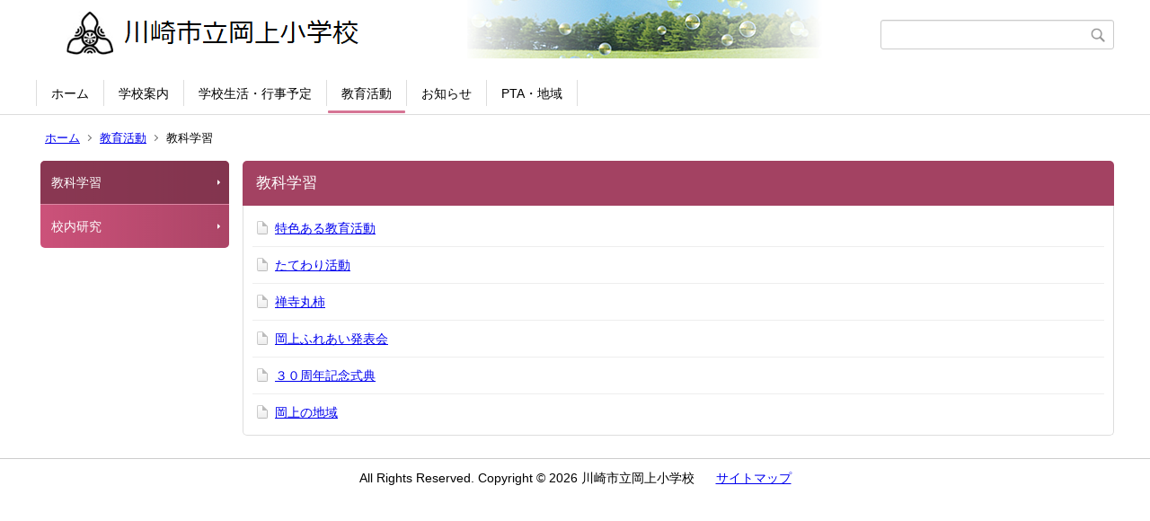

--- FILE ---
content_type: text/html;charset=UTF-8
request_url: https://kawasaki-edu.jp/2/513okagami/index.cfm/8,0,34,html
body_size: 9147
content:
<!DOCTYPE html>
<html lang="ja">
<head>

		<!-- Google Tag Manager -->
		<script>(function(w,d,s,l,i){w[l]=w[l]||[];w[l].push({'gtm.start':
		new Date().getTime(),event:'gtm.js'});var f=d.getElementsByTagName(s)[0],
		j=d.createElement(s),dl=l!='dataLayer'?'&l='+l:'';j.async=true;j.src=
		'https://www.googletagmanager.com/gtm.js?id='+i+dl;f.parentNode.insertBefore(j,f);
		})(window,document,'script','dataLayer','GTM-KL7FP68');</script>
		<!-- End Google Tag Manager -->
		
<meta http-equiv="x-ua-compatible" content="IE=edge">
<meta http-equiv="Content-Type" content="text/html; charset=UTF-8">
<meta http-equiv="Content-Script-Type" content="text/javascript">
<meta http-equiv="Content-Style-Type" content="text/css">
<meta name="viewport" content="width=device-width">


<!--[if lt IE 9]>
<script type="text/javascript" src="/2/513okagami/designs/designE_pink/html5.js"></script>
<style type="text/css">
article,aside,canvas,details,figcaption,figure,footer,header,hgroup,menu,nav,section,summary {display:block;}
</style>
<![endif]-->

<link id="cssMain" rel="stylesheet" type="text/css" href="/2/513okagami/designs/designE_pink/group.css" media="screen,print,projection,tv">

<link rel="shortcut icon" href="/2/513okagami/designs/designE_pink/favicon.ico">

<script type="text/javascript" src="/2/513okagami/designs/designE_pink/functions.js"></script>

<title>教科学習 - 川崎市立岡上小学校</title>
<meta name="copyright" content="Copyright 2026 川崎市立岡上小学校">
<meta name="author" content=" 川崎市立岡上小学校">
<meta name="description" content=" ">
<meta name="keywords" content=" ">


	<meta property="og:site_name" content="川崎市立岡上小学校">
	<meta property="og:title" content="教科学習 - 川崎市立岡上小学校">
	<meta property="og:description" content=" ">
	
			
			<meta property="og:url" content="https%3A%2F%2Fkawasaki-edu.jp%2F2%2F513okagami%2Findex.cfm%2F8%2C0%2C34%2Chtml">
			<meta property="og:type" content="article">
		
	<meta property="og:image" content="https://kawasaki-edu.jp/2/513okagami/images/og_image.png">


<link rel="stylesheet" type="text/css" href="/2/513okagami/images/template/template.css">
<script type="text/javascript" src="/2/513okagami/common/testemail.js"></script>

<script>
	(function(i,s,o,g,r,a,m){i['GoogleAnalyticsObject']=r;i[r]=i[r]||function(){
	(i[r].q=i[r].q||[]).push(arguments)},i[r].l=1*new Date();a=s.createElement(o),
	m=s.getElementsByTagName(o)[0];a.async=1;a.src=g;m.parentNode.insertBefore(a,m)
	})(window,document,'script','//www.google-analytics.com/analytics.js','ga');
	ga('create', 'UA-193065057-1', 'auto');
	ga('send', 'pageview');
</script>
<script type="text/javascript">
	var _gaq = _gaq || [];
	_gaq.push(['_setAccount', 'UA-193065057-1']);
	_gaq.push(['_trackPageview']);
	(function() {
		var ga = document.createElement('script'); ga.type = 'text/javascript'; ga.async = true;
		ga.src = ('https:' == document.location.protocol ? 'https://ssl' : 'http://www') + '.google-analytics.com/ga.js';
		var s = document.getElementsByTagName('script')[0]; s.parentNode.insertBefore(ga, s);
	})();
</script>
<script type="text/javascript">
	function recordOutboundLink(link, category, action) {
		try {
			_gaq.push(['_trackEvent', category , action ]);
			setTimeout('document.location = "' + link.href + '"', 100);
		}catch(err){}
	}
</script>
				
</head>
<body id="PageBody">

		<!-- Google Tag Manager (noscript) -->
		<noscript><iframe src="https://www.googletagmanager.com/ns.html?id=GTM-KL7FP68" height="0" width="0" style="display:none;visibility:hidden"></iframe></noscript>
		<!-- End Google Tag Manager (noscript) -->
		
<div class="headerArea">
<header>
	<a name="page_top"><img src="/2/513okagami/images/shim.gif" width="1" height="1" alt="ページの先頭です" title="ページの先頭です" class="voicenavi"></a>
	
	

	
	<div id="SiteTitle">
		<h1 id="TitleArea"><a href="/2/513okagami/index.cfm/1,html" title="ホーム"><img src="/2/513okagami/designs/designE_pink/images/logo.png" alt="ホーム" id="TitleImage"></a><span class="invisible">川崎市立岡上小学校</span></h1>
					<form action="/2/513okagami/common/search.cfm" method="post" id="SearchForm">
						<input type="hidden" name="csrfToken0" value="19F6BE88D553AADE9676E5FE9FB4DC4DAAF56CAD">
						<input type="hidden" name="HomeSearch" value="yes">
						
						
							<input type="search" maxlength="255" name="Criteria" value="" class="searchInputBox" id="searchInputBox">
						
							<input type="image" name="search" src="/2/513okagami/designs/designE_pink/images/search.png" alt="検索" class="searchSubmitImage">
						
					</form>
				
		
		
		
		
	</div>

	
	
			
			<div id="GlobalNavigation">
				
				
				<nav id="globalPrimaryMenu">
					<h2 class="invisible">Group NAV</h2>
					<ul class="globalPrimaryMenu">
					<li class="globalPrimaryMenu" id="grp1"><a href="/2/513okagami/index.cfm/1,html"  class="globalPrimaryMenu" lang="ja">ホーム</a></li> <li class="globalPrimaryMenu" id="grp6"><a href="/2/513okagami/index.cfm/6,html"  class="globalPrimaryMenu" lang="ja">学校案内</a></li> <li class="globalPrimaryMenu" id="grp7"><a href="/2/513okagami/index.cfm/7,html"  class="globalPrimaryMenu" lang="ja">学校生活・行事予定</a></li> <li class="globalPrimaryMenu" id="grp8"><a href="/2/513okagami/index.cfm/8,html"  class="globalPrimaryMenuSelected" lang="ja">教育活動</a></li> <li class="globalPrimaryMenu" id="grp9"><a href="/2/513okagami/index.cfm/9,html"  class="globalPrimaryMenu" lang="ja">お知らせ</a></li> <li class="globalPrimaryMenu" id="grp10"><a href="/2/513okagami/index.cfm/10,html"  class="globalPrimaryMenu" lang="ja">PTA・地域</a></li> 
					</ul>
				</nav>
				
		
			</div>
		
			
			<div id="BreadCrumbList">
				
				<nav class="BreadCrumbList">
					<h2 class="invisible">BreadCrumb</h2>
					
					
					<ul>
		
						<li><a href="/2/513okagami/index.cfm/1,html">ホーム</a></li>
					
					<li><a href="/2/513okagami/index.cfm/8,html">教育活動</a></li>
				
				<li class="current">教科学習</li>
			
					</ul>
				</nav>
			</div>
		
</header>
</div>


<div class="MainWrapper">

	
	
			
			<div id="Left">
				
				
			<div id="LocalNavigation">
		
			
			<nav>
				<h2 class="invisible">教育活動</h2> 
			
		<ul class="localPrimaryMenu">
	
						<li class="localPrimaryMenu" id="cat34">
							
								<a href="/2/513okagami/index.cfm/8,0,34,html"  class="categoryMenuSelected">教科学習</a>
							
						</li>
					
						<li class="localPrimaryMenu" id="cat35">
							
								<a href="/2/513okagami/index.cfm/8,0,35,html"  class="categoryMenu">校内研究</a>
							
						</li>
					
		</ul>
		
		</nav>
		</div> 
				
			</div>
		
	

	
	<div id="Main">
		
		


<!-- category handler 2 -->

		<div class="categoryInfo">
			<h2 class="categoryInfoTitle">
				教科学習
			</h2>
			<div class="categoryInfoText">
				
			</div>
		</div>
		
			<dl class="leadContents">
				
					<div class="leadContent">
						<dt class="leadContentTitle">
							
								
								<a href="/2/513okagami/index.cfm/8,64,34,html" class="contentTitleLink">特色ある教育活動</a>
							
						</dt>
						<dd>
							
						</dd>
					</div>
				
					<div class="leadContent">
						<dt class="leadContentTitle">
							
								
								<a href="/2/513okagami/index.cfm/8,121,34,html" class="contentTitleLink">たてわり活動</a>
							
						</dt>
						<dd>
							
						</dd>
					</div>
				
					<div class="leadContent">
						<dt class="leadContentTitle">
							
								
								<a href="/2/513okagami/index.cfm/8,122,34,html" class="contentTitleLink">禅寺丸柿</a>
							
						</dt>
						<dd>
							
						</dd>
					</div>
				
					<div class="leadContent">
						<dt class="leadContentTitle">
							
								
								<a href="/2/513okagami/index.cfm/8,123,34,html" class="contentTitleLink">岡上ふれあい発表会</a>
							
						</dt>
						<dd>
							
						</dd>
					</div>
				
					<div class="leadContent">
						<dt class="leadContentTitle">
							
								
								<a href="/2/513okagami/index.cfm/8,124,34,html" class="contentTitleLink">３０周年記念式典</a>
							
						</dt>
						<dd>
							
						</dd>
					</div>
				
					<div class="leadContent">
						<dt class="leadContentTitle">
							
								
								<a href="/2/513okagami/index.cfm/8,126,34,html" class="contentTitleLink">岡上の地域</a>
							
						</dt>
						<dd>
							
						</dd>
					</div>
				
			</dl>
			
<!-- AssetNow ::: End page content -->




</div><!-- /id="Main"> -->




</div>



<div class="footerArea">
	<footer>
		
		<nav id="SiteNavigation">
			<h2 class="invisible">Site Navigation</h2>
			<ul class="footer">
				
					<li>
						All Rights Reserved.&nbsp;Copyright&nbsp;&copy;&nbsp;2026&nbsp;川崎市立岡上小学校
					</li>
				
					<li>
						
							<a href="/2/513okagami/index.cfm?sitemap=8,0,34,html">サイトマップ</a>
						
					</li>
				
			</ul>
		</nav>
		
	</footer>
</div>




</body>
</html>